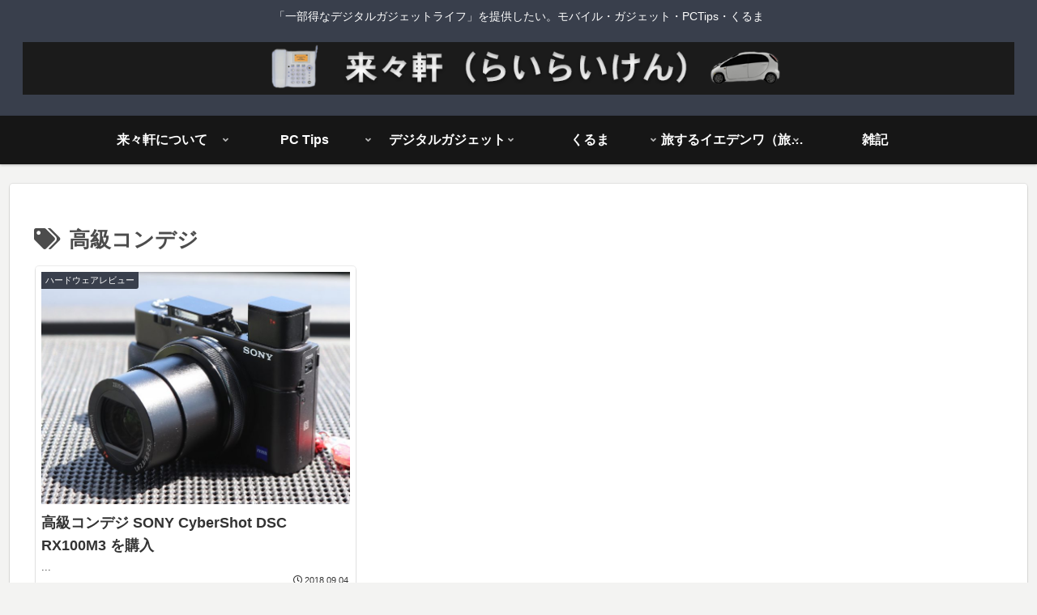

--- FILE ---
content_type: application/javascript; charset=utf-8;
request_url: http://dalc.valuecommerce.com/app3?p=886516111&_s=http%3A%2F%2Fwww.rairaiken.org%2Farchives%2Ftag%2F%25E9%25AB%2598%25E7%25B4%259A%25E3%2582%25B3%25E3%2583%25B3%25E3%2583%2587%25E3%2582%25B8&vf=iVBORw0KGgoAAAANSUhEUgAAAAMAAAADCAYAAABWKLW%2FAAAAMElEQVQYV2NkFGP4n8E6kUHmaS0Do6Kw0P9DfRsZ1F%2FaMzBu5Or6H3quh%2BGyxisGAPPlDgPRYCHDAAAAAElFTkSuQmCC
body_size: 913
content:
vc_linkswitch_callback({"t":"691b9186","r":"aRuRhgAHn3QS46HDCooAHwqKBtTm6w","ub":"aRuRhQAOIRMS46HDCooCsQqKBtgW2Q%3D%3D","vcid":"mCm7xohc1k9gAv4ZoZ8Lvv6wekHWSwBbyp77Gu75BZ33QbakXiErmT96tuCPGuYj-wzxs_F_47N8VCb1r7T28LMMEuE5iB2i7M3kfiGj8vZX4kCDbfsc32h-d2jQflQP","vcpub":"0.499572","shopping.yahoo.co.jp":{"a":"2695956","m":"2201292","g":"1d9880188a"},"p":886516111,"paypaymall.yahoo.co.jp":{"a":"2695956","m":"2201292","g":"1d9880188a"},"s":3524974,"approach.yahoo.co.jp":{"a":"2695956","m":"2201292","g":"1d9880188a"},"paypaystep.yahoo.co.jp":{"a":"2695956","m":"2201292","g":"1d9880188a"},"mini-shopping.yahoo.co.jp":{"a":"2695956","m":"2201292","g":"1d9880188a"},"shopping.geocities.jp":{"a":"2695956","m":"2201292","g":"1d9880188a"},"l":4})